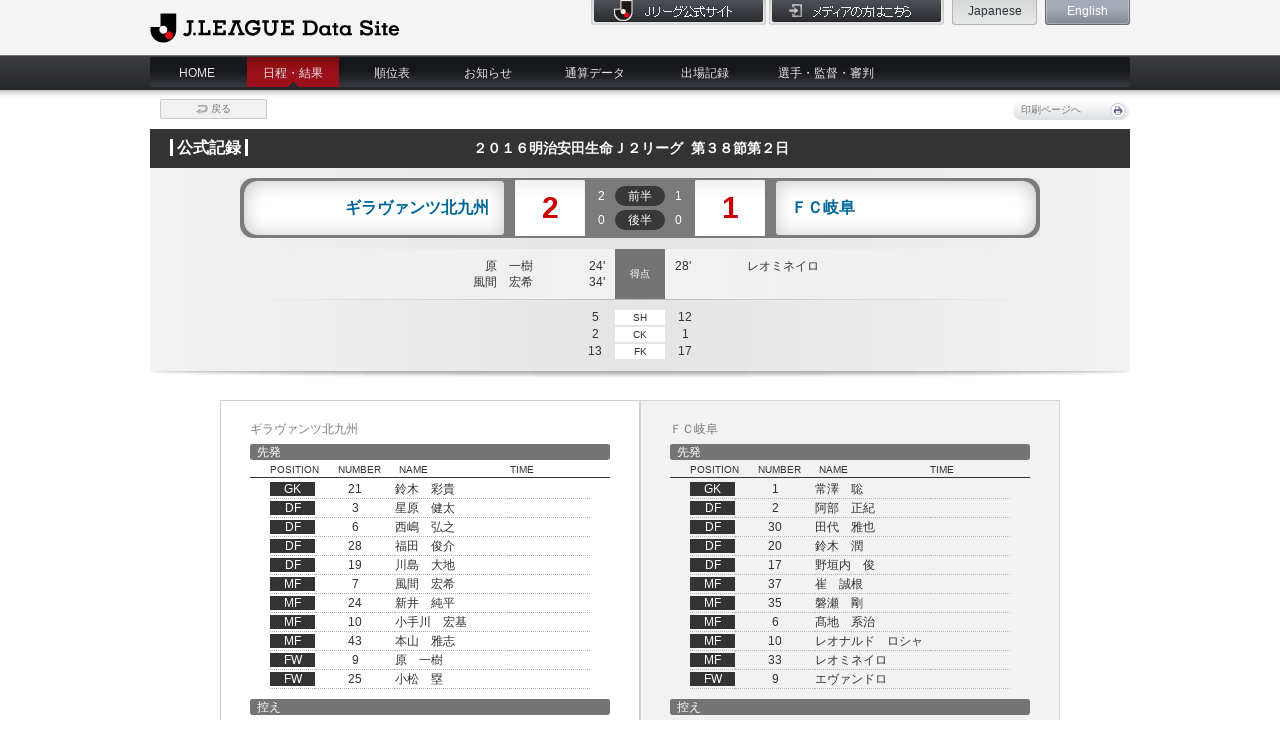

--- FILE ---
content_type: application/javascript
request_url: https://data.j-league.or.jp/js/common.js
body_size: 9326
content:
$(document).ready(function(){
	var beforeunloadFlag = 0;
	$(window).bind('beforeunload', function(event){
		beforeunloadFlag = 1;
	});
	var fail = function(jqXHR, textStatus, errorThrown) {
		if (beforeunloadFlag === 0 && jqXHR.status === 0 && textStatus === 'error') {
			$.showAsDialog(serverAccessErrorMessage, {
				title: serverAccessErrorTitle
			});
		} else if (beforeunloadFlag === 1 && jqXHR.status === 0 && textStatus === 'error'){
			
		} else {
			$.showAsDialog(processingErrorMessage, {
				title: processingErrorTitle
			});
		}
	};
	
	var target = [
		'#gnav-area ul#gnav li a',
		'#contents-side ul.game-base li a',
		'.tab-box ul li a',
		'.slide-box .slide-child li a',
		'ul.score-btn li a'
	];
	var len = target.length;

	$('#header-area li#hnav-login .hnav-login-bg-r a').hover(
		function(){ $(this).parents('li#hnav-login').addClass('hover'); },
		function(){ $(this).parents('li#hnav-login').removeClass('hover'); }
	);

	$('#header-area li#hnav-login-en .hnav-login-bg-r a').hover(
			function(){ $(this).parents('li#hnav-login-en').addClass('hover'); },
			function(){ $(this).parents('li#hnav-login-en').removeClass('hover'); }
		);

	for(var i = 0; i < len; i++) {
		$(target[i]).hover(
			function(){ $(this).parent().addClass('hover'); },
			function(){ $(this).parent().removeClass('hover'); }
		);
	}

	$('.slide-btn').mouseover(function() {
		$(this).parent().find('.slide-child').slideDown('slow').show();
		$(this).parent().hover(function() {
		}, function(){
			$(this).parent().find('.slide-child').slideUp('fast');
		});
		}).hover(function() {
			$(this).addClass('hover');
		}, function(){
			$(this).removeClass('hover');
	});


	var w = $('.table-over-box').width();
	$('.table-over-box').width(w);

	$('.standings-table-box .table-over-box .wd00').width(74);
	$('.standings-table-box .table-over-box .wd01').width(95);
	$('.standings-table-box .table-over-box > table').width(84 + ($('.standings-table-box .table-over-box .table-head .wd01').length)*95);
	
	$('.year-visitor-table-box table tfoot , .year-visitor-table-box table tbody').find('td:nth-child(3n)').addClass('bd-l');
	$('.year-visitor-table-box .table-over-box .wd00').width(81);
	$('.year-visitor-table-box .table-over-box .wd01').width(142);
	$('.year-visitor-table-box .table-over-box .wd02').width(142);
	$('.year-visitor-table-box .table-over-box > table').width(223 + ($('.year-visitor-table-box .table-over-box .wd02').length*143));
	
	$('.club-table-box table.child').find('td:nth-child(n+2)').addClass('bd-l');
	$('.club-table-box table.child').find('tr:last td').addClass('bd-none');
	$('.club-table-box .table-over-box .wd00').width(68);
	$('.club-table-box .table-over-box .wd01').width(99);
	//$('.club-table-box .table-over-box thead .wd02').width(99);
	$('.club-table-box .table-over-box .wd02').width(88);
	//$('.club-table-box .table-over-box > table').width(139 + ($('.club-table-box .table-over-box thead .wd01').length*100));

	$('.record-table-box-index .table-over-box thead .wd00').width(191);
	$('.record-table-box-index .table-over-box thead .wd01').width(40);
	$('.record-table-box-index .table-over-box thead .wd02').width(56);
	$('.record-table-box-index .table-over-box > table').width(231 + ($('.record-table-box-index .table-over-box thead .wd02').length*59));

	$('.record-table-box-warnings .table-over-box thead .wd00').width(137);
	$('.record-table-box-warnings .table-over-box thead .wd01').width(102);
	$('.record-table-box-warnings .table-over-box thead .wd02').width(47);
	$('.record-table-box-warnings .table-over-box thead .wd03').width(102*0.3);
	$('.record-table-box-warnings .table-over-box > table').width(239 + ($('.record-table-box-warnings .table-over-box .thead .wd02').length*50));

	$('[placeholder]').ahPlaceholder({
		placeholderColor : 'silver',
		placeholderAttr : 'placeholder',
		likeApple : false
	});

	$.extend({
		json: function(opts) {
			var spin = $('#spin').spin();
			return $.ajax($.extend({
				dataType: 'json',
				scriptCharset: 'utf-8',
				type: 'POST'
			}, opts)).done(function(data) {
				if (opts.url != '/login' && data.error) {
					var message = '<ul class="errors" style="margin-left: 0.5em;">'
					if (data.messages) {
						var len = data.messages.length;
						for (var i = 0; i < len; i++) {
							message += '<li>' + data.messages[i] + '</li>';
						}
					} else {
						message += '<li>' + processingErrorMessage + '</li>';
					}
					message += '</ul>'
					$.showAsDialog(message, {
						title: processingErrorTitle
					});
				}
			}).fail(fail).always(function() {
				spin.spin();
			});
		},
		loadAsDialog: function(ajaxOpts, dialogOpts) {
			var spin = $('#spin').spin();
			return $.ajax($.extend({
				dataType: 'html',
				scriptCharset: 'utf-8',
				type: 'POST'
			}, ajaxOpts)).done(function(data) {
				$dialog = $('<div>' + data + '</div>');
				$dialog.showAsDialog($.extend({
					close: function(e) {
						$dialog.dialog('destroy');
						$(e.target).remove();
					}
				}, dialogOpts));
			}).fail(fail).always(function() {
				spin.spin();
			});
		},
		showAsDialog: function(message, opts) {
			$('<div>' + message + '</div>').showAsDialog(opts);
		},
		openStadiumSearchDialog: function(stadiumIds, callback) {
			var stadiumSearchWindow = window.open("about:blank", 'stadiumSearch', 'width=780, height=580, menubar=no, toolbar=no, scrollbars=yes');
			window.onStadiumSelect = callback;
			var form = $('<form action="/SFCM02/" method="POST" target="stadiumSearch" />');
			stadiumIds = stadiumIds || [];
			var len = stadiumIds.length
			for (var i = 0; i < len;  i++){
				form.append('<input type="hidden" name="stadium_ids[' + i + ']" value="' +stadiumIds[i] +'" />');
			}
			$('body').append(form);
			form.submit();
			form.remove();
		}
	});

	$.fn.toSmartDevice = function(options) {
	    return this.each(function() {
	    	var $select = $(this).hide();
	    	var name = $select.attr("name");
	    	var $checkboxes = $select.next("div#"+name+"-check");
	    	if($checkboxes.length == 0){
	    		$checkboxes = $("<div><ul/></div>")
	    		$checkboxes.attr("id", name+"-check");
	    		$checkboxes.attr("class", $select.attr("class"));
		    	$select.after($checkboxes);
	    	}
	    	var $list = $("ul", $checkboxes);
	    	$list.empty();
	    	$("option", $select).each(function(j){
	    		var $option = $(this);
	    		var id = $select.prop("name") + $option.val();
	    		var $checkbox = $("<input />").attr({
	    			"id"   :  id,
	    			"type" : "checkbox"
	    		}).prop({
	    			"checked"  : $option.prop("selected")
	    		}).change(function(e){
	    			$option.prop("selected", $checkbox.prop("checked"));
	    			$select.trigger("change");
	    		});
	    		var $item = $("<li/>")
	    			.append($checkbox)
	    			.append(
	    				$("<label />").attr({
	    					"for" : id
	    				}).append(
	    					$option.text()
	    				)
	    		);
	    		$list.append($item);
	    	});
	    });
	}
	$("select[multiple]").toSmartDevice();

	$.fn.sortTable = function(options) {
		if(!$.fn.tablesorter) return;

		var options = $.extend({
			printPage : false,
			selectorHeader : "thead tr",
			selectorHeaders : (options && options.selectorHeader) ? options.selectorHeader + " th" : $.tablesorter.defaults.selectorHeaders
		}, options);

		return this.each(function() {
			$table = $(this);
			var headers = new Object();
			var sortAppendCond = new Object();
			var thCount = 0
			var sorterList = new Object;
			$(options.selectorHeader, $table).each(function(rowIndex,rowItem){
				$("th", $(rowItem)).each(function(index,item){
					var $item = $(item);
					var type = $item.data("sort-type");
					if(type){
						headers[thCount] = { sorter : type };
						sorterList[index] = {headers : thCount};
					} else{
						headers[thCount] = { sorter : false };
					}

					var append = $item.data("sort-append");
					if(append){
						 sortAppendCond[append] = { col:index, order: 0};
					}
					thCount = thCount + 1;
				});
			});

			var sortAppend = new Array();
			$.each(sortAppendCond, function(index,item){
				sortAppend.push([item.col, item.order]);
			});
			
			var sortList = new Array();
			if(options && options.sortList && options.sortList.length) {
				$.each(options.sortList, function(index,item){
					sortList.push(item);
				});
				$.each(sortAppend, function(index,item){
					sortList.push(item);
				});
			}

			$table.tablesorter($.extend({}, options, {
				headers: headers,
				sortList: sortList,
				sortAppend : sortAppend
			})).bind("headersCssEnd", function(e) {
				var config = this.config;
				var sortList = this.config.sortList;
				var userSelect = sorterList[sortList[0][0]].headers;
				for(var i = 1; i < config.headerList.length; i++){
					if (i != userSelect) {
						$(config.headerList[i]).removeClass(config.cssDesc).removeClass(config.cssAsc);
					}
				}
			});
			
			if(options.printPage){
				$(options.selectorHeader, $table).children("th").unbind("click");
			}
		});
	};
});